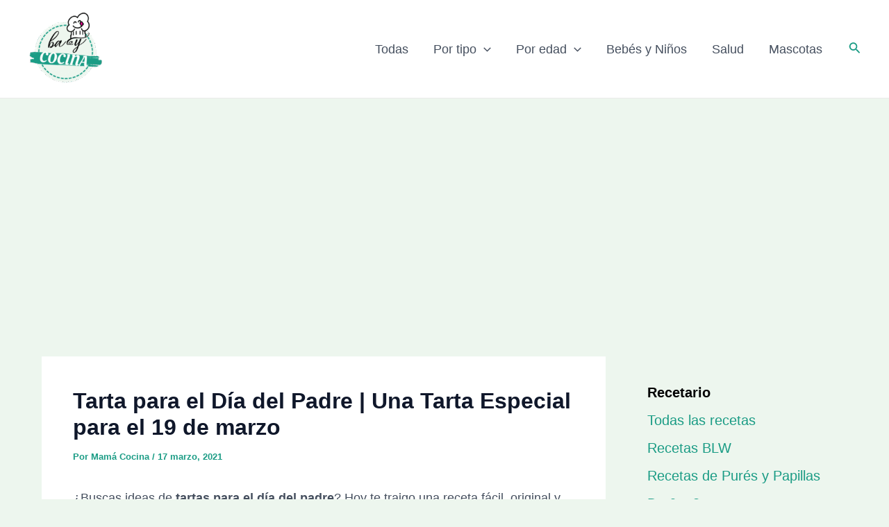

--- FILE ---
content_type: text/html; charset=utf-8
request_url: https://www.google.com/recaptcha/api2/aframe
body_size: 268
content:
<!DOCTYPE HTML><html><head><meta http-equiv="content-type" content="text/html; charset=UTF-8"></head><body><script nonce="NJiAQUpMMkAQ2NBksL6Q2A">/** Anti-fraud and anti-abuse applications only. See google.com/recaptcha */ try{var clients={'sodar':'https://pagead2.googlesyndication.com/pagead/sodar?'};window.addEventListener("message",function(a){try{if(a.source===window.parent){var b=JSON.parse(a.data);var c=clients[b['id']];if(c){var d=document.createElement('img');d.src=c+b['params']+'&rc='+(localStorage.getItem("rc::a")?sessionStorage.getItem("rc::b"):"");window.document.body.appendChild(d);sessionStorage.setItem("rc::e",parseInt(sessionStorage.getItem("rc::e")||0)+1);localStorage.setItem("rc::h",'1768636806793');}}}catch(b){}});window.parent.postMessage("_grecaptcha_ready", "*");}catch(b){}</script></body></html>